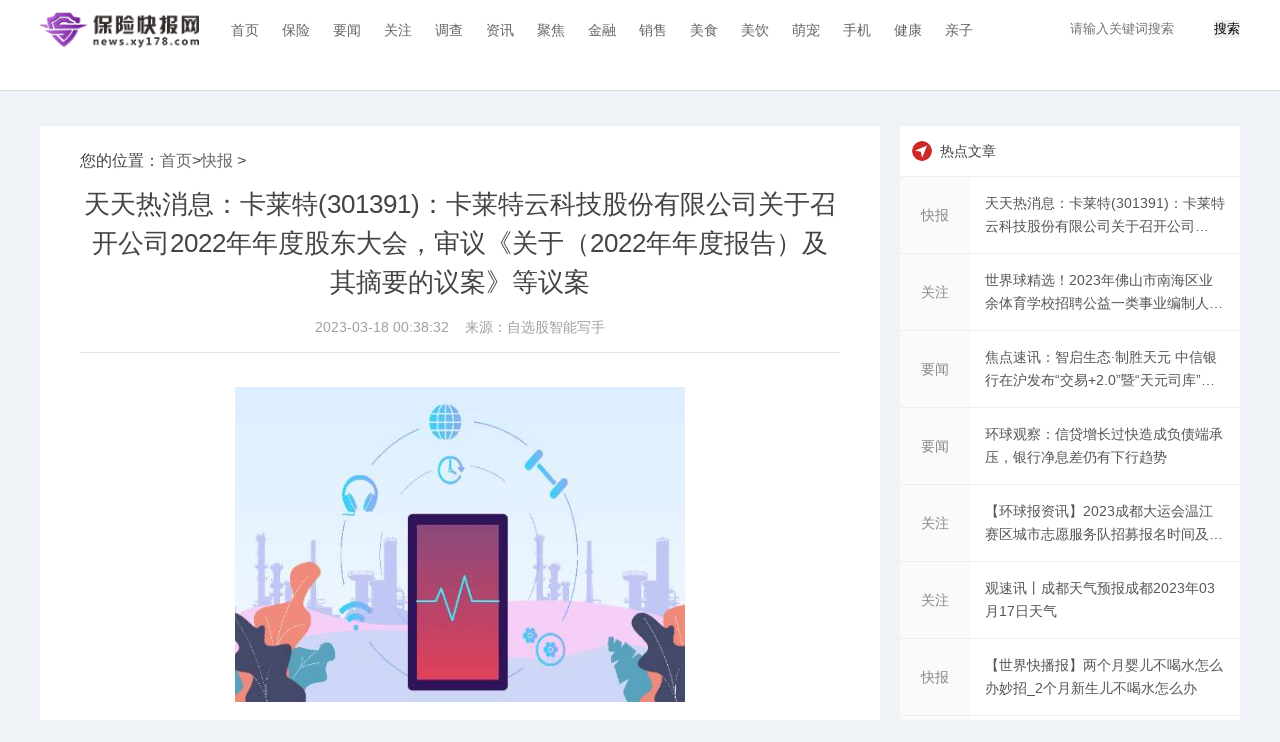

--- FILE ---
content_type: text/html
request_url: http://news.xy178.com/xinwen/20230318/126693.html
body_size: 8175
content:
<!doctype html>
<html>
<head>
<meta charset="utf-8">
<title>天天热消息：卡莱特(301391)：卡莱特云科技股份有限公司关于召开公司2022年年度股东大会，审议《关于（2022年年度报告）及其摘要的议案》等议案 - 保险快报网</title>
<meta name="keywords" content="险,保险资讯,保险新闻,保险金融,保险产品,保险动态，险市政策，健康，亲子，测评">
<meta name="description" content="卡莱特(301391)：卡莱特云科技股份有限公司关于召开公司2022年年度股东大会，审议《关于（2022年年度报告）及其摘要的议案》等议案3月17日，卡">
<link rel="icon" href="http://news.xy178.com/static/images/favicon.ico" type="image/x-icon" />
<link href="http://news.xy178.com/static/css/layout.css?2" rel="stylesheet">
<link href="http://news.xy178.com/static/css/public.css" rel="stylesheet">
<script src="http://news.xy178.com/static/js/uaredirect.js" type="text/javascript"></script>
<SCRIPT type=text/javascript>uaredirect("http://5g.xy178.com/xinwen/20230318/126693.html");</SCRIPT>	
<style>
.guanggao {
    width: 300px;
    height: 250px;
    margin: auto;
    margin-bottom: 20px;
}
</style>

</head>
<body id="whole-body">
<header>
  <div class="wrap">
    <h1><a href="http://news.xy178.com" class="logo" target="_blank" title="保险快报网"> <img src="http://news.xy178.com/static/images/logog.png" ></a></h1>
    <ul class="nav">
      <li><a href="http://news.xy178.com" target="_blank" title="首页" class=" "> 首页 </a> </li>
       
      
            <li><a href="http://news.xy178.com/bx/" target="_blank" title="保险" class=" ">保险</a> </li>
            <li><a href="http://news.xy178.com/yaowen/" target="_blank" title="要闻" class=" ">要闻</a> </li>
            <li><a href="http://news.xy178.com/guanzhu/" target="_blank" title="关注" class=" ">关注</a> </li>
            <li><a href="http://news.xy178.com/diaocha/" target="_blank" title="调查" class=" ">调查</a> </li>
            <li><a href="http://news.xy178.com/zixun/" target="_blank" title="资讯" class=" ">资讯</a> </li>
            <li><a href="http://news.xy178.com/jj/" target="_blank" title="聚焦" class=" ">聚焦</a> </li>
            <li><a href="http://baoxian.xy178.com/" target="_blank" title="金融" class=" ">金融</a> </li>
            <li><a href="http://178.xy178.com/" target="_blank" title="销售" class=" ">销售</a> </li>
            <li><a href="http://0433.xy178.com/" target="_blank" title="美食" class=" ">美食</a> </li>
            <li><a href="http://0736.xy178.com/" target="_blank" title="美饮" class=" ">美饮</a> </li>
            <li><a href="http://8260.xy178.com/" target="_blank" title="萌宠" class=" ">萌宠</a> </li>
            <li><a href="http://ady.xy178.com/" target="_blank" title="手机" class=" ">手机</a> </li>
            <li><a href="http://aliu.xy178.com/" target="_blank" title="健康" class=" ">健康</a> </li>
            <li><a href="http://alon.xy178.com/" target="_blank" title="亲子" class=" ">亲子</a> </li>
            
          </ul>
    <!-- <div class="side">
      <div class="search"> 
        <script type="text/javascript">(function(){document.write(unescape('%3Cdiv id="bdcs"%3E%3C/div%3E'));var bdcs = document.createElement('script');bdcs.type = 'text/javascript';bdcs.async = true;bdcs.src = 'http://znsv.baidu.com/customer_search/api/js?sid=15288697521052009533' + '&plate_url=' + encodeURIComponent(window.location.href) + '&t=' + Math.ceil(new Date()/3600000);var s = document.getElementsByTagName('script')[0];s.parentNode.insertBefore(bdcs, s);})();</script> 
      </div>
    </div> -->
    <div class="searchdiv" style="float: right;margin-top: 20px;">
  <form action="http://www.duosou.net/" method="get" target="_blank">
    <input type="text" class="searchinput" name="keyword" id="keyword" placeholder="请输入关键词搜索" onfocus="autofocuss()" autocomplete="off">
    <button class="btnsearch">搜索</button>
  </form>
</div>
  </div>
</header>
<div class="wrap">
<div class="h-15"></div>
<div class="h-20"></div>

<!-- 主内容 -->
<div class="detail-m">
<article>
您的位置：<a href="http://news.xy178.com" target="_blank">首页</a>&gt;<a href="http://news.xy178.com/xinwen/">快报</a> > <h1>天天热消息：卡莱特(301391)：卡莱特云科技股份有限公司关于召开公司2022年年度股东大会，审议《关于（2022年年度报告）及其摘要的议案》等议案</h1>
<div class="h-30 line-h-30 color-c size-14 padding-b10" style="text-align: center;"> <span class="iconfont icon-shijian size-18 margin-r10 color-d float-l"></span>2023-03-18 00:38:32 &nbsp;&nbsp; <span class="iconfont icon-shijian size-18 margin-r10 color-d float-l"></span>来源：自选股智能写手</div>
<div class="line-a margin-b10"></div>
<div class="neirong"><p style="text-align: center"><img style="display:block;margin:auto;" width="450" src="http://www.jxyuging.com/uploadfile/2022/0923/20220923105356520.jpg" /></br>(资料图片仅供参考)</p><meta charset="UTF-8"><h3>卡莱特(301391)：卡莱特云科技股份有限公司关于召开公司2022年年度股东大会，审议    《关于（2022年年度报告）及其摘要的议案》等议案</h3><p>3月17日，卡莱特公告显示，公司拟于2023年4月7日召开年度股东大会，本次会议采用以现场投票与网络投票相结合的方式召开，股东可以通过深圳证券交易所交易系统或互联网系统参加投票。会议计划审议内容如下: 《关于<2022年年度报告>及其摘要的议案》，《关于<2022年度董事会工作报告>的议案》，《关于<2022年度监事会工作报告>的议案》，《关于<2022年财务决算报告>的议案》，《关于公司2022年度利润分配方案的议案》，《关于续聘会计师事务所的议案》，《关于公司董事2023年度薪酬方案的议案》，《关于公司监事2023年度薪酬方案的议案》，《关于修订<公司章程>的议案》，《关于使用部分超募资金永久补充流动资金的议案》，《关于公司内部管理制度修订的议案》，《关于修订<监事会议事规则>的议案》，《关于使用闲置自有资金进行现金管理的议案》。</p><h4>卡莱特主营业务: </h4><h4>原始公告链接地址:         <span class="hxa-dom"><hxa url="/newsHyperLink?isOut=1&openapp=0&url=http://disc.static.szse.cn/download/disc/disk03/finalpage/2023-03-18/69bbba9c-ddac-4cad-af5e-a98110be0a08.PDF" class="hxappstyle">卡莱特云科技股份有限公司关于召开公司2022年年度股东大会的通知</hxa></span></h4>（以上内容为自选股智能机器写手差分机完成，仅作为用户看盘参考，不能作为操作依据。）    风险提示：以上内容仅作为作者或者嘉宾的观点，不代表和讯的任何立场，不构成与和讯相关的任何投资建议。在作出任何投资决定前，投资者应根据自身情况考虑投资产品相关的风险因素，并于需要时咨询专业投资顾问意见。和讯竭力但不能证实上述内容的真实性、准确性和原创性，对此和讯不做任何保证和承诺。  <p style="color: #fff;font-size: 12px;">关键词： 
     
    </p>
</div>
<section class="related-stock-list" ></section>
<section>
  <h3>相关阅读</h3>
  <ul>
            <li>
      <h4><a href="http://news.xy178.com/xinwen/20230318/126693.html" title="天天热消息：卡莱特(301391)：卡莱特云科技股份有限公司关于召开公司2022年年度股东大会，审议《关于（2022年年度报告）及其摘要的议案》等议案" target="_blank" class="ellipsis-1" style="color: #444;font-size: 17px;">天天热消息：卡莱特(301391)：卡莱特云...</a></h4>
      <a href="http://news.xy178.com/xinwen/20230318/126693.html" class="color-c" target="_blank" style="font-size: 10px;">卡莱特(301391)：卡莱特云科技股份有限公司关于召开公司2022年年度...</a> </li>
        <li>
      <h4><a href="http://news.xy178.com/guanzhu/20230317/126692.html" title="世界球精选！2023年佛山市南海区业余体育学校招聘公益一类事业编制人员公告" target="_blank" class="ellipsis-1" style="color: #444;font-size: 17px;">世界球精选！2023年佛山市南海区业余体...</a></h4>
      <a href="http://news.xy178.com/guanzhu/20230317/126692.html" class="color-c" target="_blank" style="font-size: 10px;">2023年03月17日讯：点击查看&gt;&gt;&gt;佛山市南海区业余体育学校招聘公益一...</a> </li>
        <li>
      <h4><a href="http://news.xy178.com/yaowen/20230317/126691.html" title="焦点速讯：智启生态·制胜天元  中信银行在沪发布“交易+2.0”暨“天元司库”服务体系" target="_blank" class="ellipsis-1" style="color: #444;font-size: 17px;">焦点速讯：智启生态&middot;制胜天元  中信...</a></h4>
      <a href="http://news.xy178.com/yaowen/20230317/126691.html" class="color-c" target="_blank" style="font-size: 10px;">3月16日下午，中信银行上海分行与国有资本运营研究院等机构联合举办...</a> </li>
        <li>
      <h4><a href="http://news.xy178.com/yaowen/20230317/126690.html" title="环球观察：信贷增长过快造成负债端承压，银行净息差仍有下行趋势" target="_blank" class="ellipsis-1" style="color: #444;font-size: 17px;">环球观察：信贷增长过快造成负债端承压...</a></h4>
      <a href="http://news.xy178.com/yaowen/20230317/126690.html" class="color-c" target="_blank" style="font-size: 10px;">从近期披露的上市银行2022年业绩快报来看，中信银行、招商银行等多...</a> </li>
        <li>
      <h4><a href="http://news.xy178.com/xinwen/20230317/126689.html" title="【世界快播报】两个月婴儿不喝水怎么办妙招_2个月新生儿不喝水怎么办" target="_blank" class="ellipsis-1" style="color: #444;font-size: 17px;">【世界快播报】两个月婴儿不喝水怎么办...</a></h4>
      <a href="http://news.xy178.com/xinwen/20230317/126689.html" class="color-c" target="_blank" style="font-size: 10px;">1、疾病分析：两个月宝宝只有母乳和奶粉两种。2、母乳中水分含量可...</a> </li>
        <li>
      <h4><a href="http://news.xy178.com/guanzhu/20230317/126688.html" title="【环球报资讯】2023成都大运会温江赛区城市志愿服务队招募报名时间及要求" target="_blank" class="ellipsis-1" style="color: #444;font-size: 17px;">【环球报资讯】2023成都大运会温江赛区...</a></h4>
      <a href="http://news.xy178.com/guanzhu/20230317/126688.html" class="color-c" target="_blank" style="font-size: 10px;">2023成都大运会温江赛区城市志愿服务队招募招募内容服务内容：成都...</a> </li>
        <li>
      <h4><a href="http://news.xy178.com/guanzhu/20230317/126687.html" title="观速讯丨成都天气预报成都2023年03月17日天气" target="_blank" class="ellipsis-1" style="color: #444;font-size: 17px;">观速讯丨成都天气预报成都2023年03月17日天气</a></h4>
      <a href="http://news.xy178.com/guanzhu/20230317/126687.html" class="color-c" target="_blank" style="font-size: 10px;">今天是2023年03月17日星期五。成都天气的关键词是&ldquo;小雨&rdquo;。今天白...</a> </li>
        <li>
      <h4><a href="http://news.xy178.com/guanzhu/20230317/126686.html" title="2023年3月北京石景山社区工作者招聘岗位详情一览" target="_blank" class="ellipsis-1" style="color: #444;font-size: 17px;">2023年3月北京石景山社区工作者招聘岗位...</a></h4>
      <a href="http://news.xy178.com/guanzhu/20230317/126686.html" class="color-c" target="_blank" style="font-size: 10px;">石景山区2023年公开招聘岗位招聘岗位社区服务站岗位、商务楼宇工作...</a> </li>
        <li>
      <h4><a href="http://news.xy178.com/guanzhu/20230317/126685.html" title="全球快资讯：2023年3月北京石景山社区工作者招聘要求是什么？" target="_blank" class="ellipsis-1" style="color: #444;font-size: 17px;">全球快资讯：2023年3月北京石景山社区工...</a></h4>
      <a href="http://news.xy178.com/guanzhu/20230317/126685.html" class="color-c" target="_blank" style="font-size: 10px;">石景山区2023年公开招聘要求(一)面向社会公开招聘岗位的报考人员应...</a> </li>
        <li>
      <h4><a href="http://news.xy178.com/guanzhu/20230317/126684.html" title="天天关注：2023年3月北京石景山社区工作者招聘笔试安排是什么？" target="_blank" class="ellipsis-1" style="color: #444;font-size: 17px;">天天关注：2023年3月北京石景山社区工作...</a></h4>
      <a href="http://news.xy178.com/guanzhu/20230317/126684.html" class="color-c" target="_blank" style="font-size: 10px;">石景山区2023年公开招聘笔试安排1 笔试时间和地点：预计笔试时间在...</a> </li>
        <li>
      <h4><a href="http://news.xy178.com/guanzhu/20230317/126683.html" title="华西团队最新研究结果：“社牛”老人更长寿；独居增加中青年死亡风险，尤其是男性" target="_blank" class="ellipsis-1" style="color: #444;font-size: 17px;">华西团队最新研究结果：&ldquo;社牛&rdquo;老人更...</a></h4>
      <a href="http://news.xy178.com/guanzhu/20230317/126683.html" class="color-c" target="_blank" style="font-size: 10px;">&ldquo;社牛&rdquo;的人，总体会比孤僻的人更长寿&mdash;&mdash;来自四川大学华西医院的...</a> </li>
        <li>
      <h4><a href="http://news.xy178.com/guanzhu/20230317/126682.html" title="全球今头条！@全体市民朋友，有一封信待查收！" target="_blank" class="ellipsis-1" style="color: #444;font-size: 17px;">全球今头条！@全体市民朋友，有一封信待...</a></h4>
      <a href="http://news.xy178.com/guanzhu/20230317/126682.html" class="color-c" target="_blank" style="font-size: 10px;">文明城市你我共建。今日，成都市司法局发出&ldquo;致全市人民的一封信&rdquo;...</a> </li>
        <li>
      <h4><a href="http://news.xy178.com/guanzhu/20230317/126681.html" title="世界快讯:疾控部门发布中小学校家长与学生诺如病毒防控要点" target="_blank" class="ellipsis-1" style="color: #444;font-size: 17px;">世界快讯:疾控部门发布中小学校家长与学...</a></h4>
      <a href="http://news.xy178.com/guanzhu/20230317/126681.html" class="color-c" target="_blank" style="font-size: 10px;">10月到次年3月是诺如病毒急性胃肠炎流行的高发季节，家长和学生作为...</a> </li>
        <li>
      <h4><a href="http://news.xy178.com/yaowen/20230317/126680.html" title="水滴公司2022年财报：高质量发展 全年持续盈利 净利润6.08亿" target="_blank" class="ellipsis-1" style="color: #444;font-size: 17px;">水滴公司2022年财报：高质量发展 全年...</a></h4>
      <a href="http://news.xy178.com/yaowen/20230317/126680.html" class="color-c" target="_blank" style="font-size: 10px;">3月17日，水滴公司公布截至2022年12月31日未经审计的第四季度和全年...</a> </li>
        <li>
      <h4><a href="http://news.xy178.com/guanzhu/20230317/126679.html" title="当前播报:2023年深圳龙岗区星河珑府人才房户型图" target="_blank" class="ellipsis-1" style="color: #444;font-size: 17px;">当前播报:2023年深圳龙岗区星河珑府人才...</a></h4>
      <a href="http://news.xy178.com/guanzhu/20230317/126679.html" class="color-c" target="_blank" style="font-size: 10px;">星河珑府位于深圳市龙岗区清风路与宝外路交汇处，开发建设单位为深...</a> </li>
        <li>
      <h4><a href="http://news.xy178.com/xinwen/20230317/126678.html" title="【“三抓三促”行动进行时】难逃法网！夏河公安破获一起涉烟草非法经营案" target="_blank" class="ellipsis-1" style="color: #444;font-size: 17px;">【&ldquo;三抓三促&rdquo;行动进行时】难逃法网！...</a></h4>
      <a href="http://news.xy178.com/xinwen/20230317/126678.html" class="color-c" target="_blank" style="font-size: 10px;">【&ldquo;三抓三促&rdquo;行动进行时】难逃法网！夏河公安破获一起涉烟草非法...</a> </li>
        <li>
      <h4><a href="http://news.xy178.com/guanzhu/20230317/126677.html" title="微头条丨2023年3月18日至3月24日一周北京交通出行提示" target="_blank" class="ellipsis-1" style="color: #444;font-size: 17px;">微头条丨2023年3月18日至3月24日一周北...</a></h4>
      <a href="http://news.xy178.com/guanzhu/20230317/126677.html" class="color-c" target="_blank" style="font-size: 10px;">本周末将进入清明祭扫期，市公安交管部门将加强墓地陵园周边交通维...</a> </li>
        <li>
      <h4><a href="http://news.xy178.com/guanzhu/20230317/126676.html" title="实时：2023油价调整最新消息3月17日24时起下调吗？" target="_blank" class="ellipsis-1" style="color: #444;font-size: 17px;">实时：2023油价调整最新消息3月17日24时...</a></h4>
      <a href="http://news.xy178.com/guanzhu/20230317/126676.html" class="color-c" target="_blank" style="font-size: 10px;">3月17日24时起油价下调吗？答：下调根据近期国际市场油价变化情况，...</a> </li>
        <li>
      <h4><a href="http://news.xy178.com/guanzhu/20230317/126675.html" title="3月17日至21日成都熊猫基地幼年大熊猫别墅暂停参观" target="_blank" class="ellipsis-1" style="color: #444;font-size: 17px;">3月17日至21日成都熊猫基地幼年大熊猫别...</a></h4>
      <a href="http://news.xy178.com/guanzhu/20230317/126675.html" class="color-c" target="_blank" style="font-size: 10px;">施工公告尊敬的游客朋友：为保障动物福利与游客参观安全，熊猫基地...</a> </li>
        <li>
      <h4><a href="http://news.xy178.com/guanzhu/20230317/126674.html" title="当前播报:成都龙泉驿第37届桃花节将于3月17日开幕" target="_blank" class="ellipsis-1" style="color: #444;font-size: 17px;">当前播报:成都龙泉驿第37届桃花节将于3...</a></h4>
      <a href="http://news.xy178.com/guanzhu/20230317/126674.html" class="color-c" target="_blank" style="font-size: 10px;">赏桃花&middot;乐享龙泉驿2023年3月17日(星期五)　9:30-10:30成都(龙泉驿)...</a> </li>
          </ul>
  <div style="width: 750px;height: 90px;margin-top: 10px;"><script async src="//pagead2.googlesyndication.com/pagead/js/adsbygoogle.js"></script>
<!-- 970*90 -->
<ins class="adsbygoogle"
     style="display:inline-block;width:750px;height:90px"
     data-ad-client="ca-pub-2539936277555907"
     data-ad-slot="7211786270"></ins>
<script>
(adsbygoogle = window.adsbygoogle || []).push({});
</script></div>
</section>
<style>
  .hb_block_inter {
    height: 600px;
}
ul {
    list-style: none;
}
.hb_block_inter li:nth-child(3n-1) {
    margin: 0 9px;
}


.hb_block_inter li {
    width: 244px;
    float: left;
    margin-bottom: 10px;
}
.hb_block_inter li a {
    color: #333;
    text-decoration: none;
    outline: none;
}
 .hb_block_inter  img {
    -webkit-transition: all .7s;
    transition: all .7s;

    height: 150px;
}
.hb_block_inter li p {
    height: 42px;
    overflow: hidden;
    font-size: 16px;
    padding: 5px;
}
  
  </style>
<div class="h-20"></div>


     <div class="hb_block_inter">
        <p style="margin-bottom:10px">
            <strong>热点</strong>            </p>
      <ul>

                                <li> <a href="http://redian.xy178.com/redian/20230317/126655.html" target="_blank" title="第143座长城人寿爱心图书室落户重庆万州"> <img width="240" height="150" src="http://szb.xnnews.com.cn/zhzx/202303/W020230317538914265565.jpg">
          <p>第143座长城人寿爱心图书室落户重庆万州</p>
          </a> </li>

          <li> <a href="http://redian.xy178.com/redian/20230317/126654.html" target="_blank" title="1分钱可享最高300万元保障，微保联合微信支付助力完善特殊群众保障"> <img width="240" height="150" src="http://img.articledetail.top/yhdoc/20230317/20230317150704620826765.png">
          <p>1分钱可享最高300万元保障，微保联合微信支付助力完善特殊群众保障</p>
          </a> </li>

          <li> <a href="http://redian.xy178.com/redian/20230317/126644.html" target="_blank" title="平安人寿颐享世家：为您的生活品质提供保护伞，减少后顾之忧"> <img width="240" height="150" src="https://img2.danews.cc/upload/doc/20230317/641407aa1b82e.png">
          <p>平安人寿颐享世家：为您的生活品质提供保护伞，减少后顾之忧</p>
          </a> </li>

          <li> <a href="http://redian.xy178.com/redian/20230317/126642.html" target="_blank" title="长城人寿“Care+尊享计划”荣获“年度服务创新案例”"> <img width="240" height="150" src="http://szb.xnnews.com.cn/zhzx/202303/W020230317493677504183.jpg">
          <p>长城人寿“Care+尊享计划”荣获“年度服务创新案例”</p>
          </a> </li>

          <li> <a href="http://redian.xy178.com/redian/20230317/126629.html" target="_blank" title="中英人寿爱健康平台获评2022年度中国保险业服务创新案例"> <img width="240" height="150" src="http://img.articledetail.top/yhdoc/20230317/202303171153151969207696.jpeg">
          <p>中英人寿爱健康平台获评2022年度中国保险业服务创新案例</p>
          </a> </li>

          <li> <a href="http://redian.xy178.com/redian/20230317/126602.html" target="_blank" title="通关后香港保险火了！为什么这么多人访港买保险？"> <img width="240" height="150" src="http://objectem.oss-cn-shenzhen.aliyuncs.com/yhdoc/20230316/202303161654441996858019.gif">
          <p>通关后香港保险火了！为什么这么多人访港买保险？</p>
          </a> </li>

                                  
                      </ul>
      
    </div>
</div>
<!-- 右侧 -->
<div class="detail-r">
<div class="adver_3"><script type="text/javascript" src="http://user.042.cn/adver/adver.js"></script><script type="text/javascript">getAdvert('.adver_3',1,'300px','300px');</script></div>  <div class="pannel-b">
    <h3>
      <label>热点文章</label>
    </h3>
    <div class="list-news"> 
            
      <a href="http://news.xy178.com/xinwen/20230318/126693.html" target="_blank">
      <label>快报</label>
      <p><span class="ellipsis-2">天天热消息：卡莱特(301391)：卡莱特云科技股份有限公司关于召开公司2022年年度股东大会...</span></p>
      </a>  
      <a href="http://news.xy178.com/guanzhu/20230317/126692.html" target="_blank">
      <label>关注</label>
      <p><span class="ellipsis-2">世界球精选！2023年佛山市南海区业余体育学校招聘公益一类事业编制人员公告</span></p>
      </a>  
      <a href="http://news.xy178.com/yaowen/20230317/126691.html" target="_blank">
      <label>要闻</label>
      <p><span class="ellipsis-2">焦点速讯：智启生态·制胜天元  中信银行在沪发布“交易+2.0”暨“天元司库”服务体系</span></p>
      </a>  
      <a href="http://news.xy178.com/yaowen/20230317/126690.html" target="_blank">
      <label>要闻</label>
      <p><span class="ellipsis-2">环球观察：信贷增长过快造成负债端承压，银行净息差仍有下行趋势</span></p>
      </a>  
      <a href="http://news.xy178.com/guanzhu/20230317/126688.html" target="_blank">
      <label>关注</label>
      <p><span class="ellipsis-2">【环球报资讯】2023成都大运会温江赛区城市志愿服务队招募报名时间及要求</span></p>
      </a>  
      <a href="http://news.xy178.com/guanzhu/20230317/126687.html" target="_blank">
      <label>关注</label>
      <p><span class="ellipsis-2">观速讯丨成都天气预报成都2023年03月17日天气</span></p>
      </a>  
      <a href="http://news.xy178.com/xinwen/20230317/126689.html" target="_blank">
      <label>快报</label>
      <p><span class="ellipsis-2">【世界快播报】两个月婴儿不喝水怎么办妙招_2个月新生儿不喝水怎么办</span></p>
      </a>  
      <a href="http://news.xy178.com/guanzhu/20230317/126682.html" target="_blank">
      <label>关注</label>
      <p><span class="ellipsis-2">全球今头条！@全体市民朋友，有一封信待查收！</span></p>
      </a>        </div>
  </div>
  <div class="guanggao"></div>
  <div class="pannel-b recommend-content">
    <h3>
      <label class="aboutnews">关注</label>
    </h3>
    <div class="list-refer">             <dl>
        <dt><a href="http://news.xy178.com/guanzhu/20230317/126692.html" title="世界球精选！2023年佛山市南海区业余体育学校招聘公益一类事业编制人员公告" target="_blank" > <img src="http://img.haixiafeng.com.cn/2022/0610/20220610014720930.jpg" width="132" height="100" style="margin-left: -25px;"></a></dt>
        <dd>
          <h4 class="ellipsis-2"><a  href="http://news.xy178.com/guanzhu/20230317/126692.html" target="_blank">世界球精选！2023年佛山市南海区业余体育学校招聘公益一类事业编制人员公告</a></h4>
          <label> <a href="http://news.xy178.com/guanzhu/" target="_blank">关注</a> <span class="float-r"><i class="iconfont icon-shijian size-18 color-c margin-r10 float-l"></i>03-17</span> </label>
        </dd>
      </dl>
            <dl>
        <dt><a href="http://news.xy178.com/guanzhu/20230317/126688.html" title="【环球报资讯】2023成都大运会温江赛区城市志愿服务队招募报名时间及要求" target="_blank" > <img src="http://img.kjw.cc/2022/0923/20220923103347807.jpg" width="132" height="100" style="margin-left: -25px;"></a></dt>
        <dd>
          <h4 class="ellipsis-2"><a  href="http://news.xy178.com/guanzhu/20230317/126688.html" target="_blank">【环球报资讯】2023成都大运会温江赛区城市志愿服务队招募报名时间及要求</a></h4>
          <label> <a href="http://news.xy178.com/guanzhu/" target="_blank">关注</a> <span class="float-r"><i class="iconfont icon-shijian size-18 color-c margin-r10 float-l"></i>03-17</span> </label>
        </dd>
      </dl>
            <dl>
        <dt><a href="http://news.xy178.com/guanzhu/20230317/126687.html" title="观速讯丨成都天气预报成都2023年03月17日天气" target="_blank" > <img src="http://imgnews.ruanwen.com.cn/2022/0610/20220610111138516.jpg" width="132" height="100" style="margin-left: -25px;"></a></dt>
        <dd>
          <h4 class="ellipsis-2"><a  href="http://news.xy178.com/guanzhu/20230317/126687.html" target="_blank">观速讯丨成都天气预报成都2023年03月17日天气</a></h4>
          <label> <a href="http://news.xy178.com/guanzhu/" target="_blank">关注</a> <span class="float-r"><i class="iconfont icon-shijian size-18 color-c margin-r10 float-l"></i>03-17</span> </label>
        </dd>
      </dl>
            <dl>
        <dt><a href="http://news.xy178.com/guanzhu/20230317/126686.html" title="2023年3月北京石景山社区工作者招聘岗位详情一览" target="_blank" > <img src="http://img.dcgqt.com/2022/0610/20220610013416518.jpg" width="132" height="100" style="margin-left: -25px;"></a></dt>
        <dd>
          <h4 class="ellipsis-2"><a  href="http://news.xy178.com/guanzhu/20230317/126686.html" target="_blank">2023年3月北京石景山社区工作者招聘岗位详情一览</a></h4>
          <label> <a href="http://news.xy178.com/guanzhu/" target="_blank">关注</a> <span class="float-r"><i class="iconfont icon-shijian size-18 color-c margin-r10 float-l"></i>03-17</span> </label>
        </dd>
      </dl>
            <dl>
        <dt><a href="http://news.xy178.com/guanzhu/20230317/126685.html" title="全球快资讯：2023年3月北京石景山社区工作者招聘要求是什么？" target="_blank" > <img src="http://img.kaijiage.com/2022/0610/20220610024947190.png" width="132" height="100" style="margin-left: -25px;"></a></dt>
        <dd>
          <h4 class="ellipsis-2"><a  href="http://news.xy178.com/guanzhu/20230317/126685.html" target="_blank">全球快资讯：2023年3月北京石景山社区工作者招聘要求是什么？</a></h4>
          <label> <a href="http://news.xy178.com/guanzhu/" target="_blank">关注</a> <span class="float-r"><i class="iconfont icon-shijian size-18 color-c margin-r10 float-l"></i>03-17</span> </label>
        </dd>
      </dl>
             </div>
  </div>
  <div class="guanggao"></div>
</div>
<div class="h-80 clear"></div>
</div>
<footer style="padding-top: 0;">
  <div class="wrap">
    <dl>
      <dt class="padding-b5">友情链接：</dt>
      <dd>                  </dd>
    </dl>
    <div class="align-l line-h-50 color-a size-14 margin-t25"> <p style="text-align: center"><span style="color:#d3d3d3;">Copyright @ 2011-2018&nbsp; news.xy178.com&nbsp;&nbsp; All Rights Reserved</span><br />
<a href="http://news.xy178.com/" target="_blank"><span style="color:#d3d3d3;">保险快报网</span></a><span style="color:#d3d3d3;">&nbsp; 版权所有<br />
邮箱投稿：717 846 242@qq.com</span><br />
<span style="color:#d3d3d3;"><a href="https://beian.miit.gov.cn/#/Integrated/index" style="color:#d3d3d3;">粤ICP备18025786号-30</a></span></p> </div>
    <a target="_blank" href="https://v.pinpaibao.com.cn/cert/site/?site=news.xy178.com&at=realname" ><img src="https://static.anquan.org/static/outer/image/sm_83x30.png"></img></a>
    <div class="h-15 clear"></div>
  </div>
</footer>
<script>
(function(){
    var bp = document.createElement('script');
    var curProtocol = window.location.protocol.split(':')[0];
    if (curProtocol === 'https') {
        bp.src = 'https://zz.bdstatic.com/linksubmit/push.js';
    }
    else {
        bp.src = 'http://push.zhanzhang.baidu.com/push.js';
    }
    var s = document.getElementsByTagName("script")[0];
    s.parentNode.insertBefore(bp, s);
})();
</script>		
<script charset="UTF-8" language="javascript" src="//data.dzxwnews.com/a.php"></script>
</body>
</html>


--- FILE ---
content_type: text/html; charset=utf-8
request_url: https://www.google.com/recaptcha/api2/aframe
body_size: 272
content:
<!DOCTYPE HTML><html><head><meta http-equiv="content-type" content="text/html; charset=UTF-8"></head><body><script nonce="GszLD1jLZClKjVPTZCaXqg">/** Anti-fraud and anti-abuse applications only. See google.com/recaptcha */ try{var clients={'sodar':'https://pagead2.googlesyndication.com/pagead/sodar?'};window.addEventListener("message",function(a){try{if(a.source===window.parent){var b=JSON.parse(a.data);var c=clients[b['id']];if(c){var d=document.createElement('img');d.src=c+b['params']+'&rc='+(localStorage.getItem("rc::a")?sessionStorage.getItem("rc::b"):"");window.document.body.appendChild(d);sessionStorage.setItem("rc::e",parseInt(sessionStorage.getItem("rc::e")||0)+1);localStorage.setItem("rc::h",'1769356615492');}}}catch(b){}});window.parent.postMessage("_grecaptcha_ready", "*");}catch(b){}</script></body></html>

--- FILE ---
content_type: text/css
request_url: http://news.xy178.com/static/css/public.css
body_size: 9451
content:
/* public */

html{ height:100%;}

body{ color:#444444; min-width:1200px; font-size:14px; font-family:Helvetica,Microsoft YaHei,Hiragino Sans GB,WenQuanYi Micro Hei,sans-serif; background:#eff2f6;}

*{ padding:0; margin:0; outline:none; list-style:none; border:none;}

article,aside,dialog,header,section,footer,nav,figure,menu{display:block}

p img{ max-width:100%;}

input,textarea{ font-family:Helvetica,Microsoft YaHei,Hiragino Sans GB,WenQuanYi Micro Hei,sans-serif;}



/* layout */

.wrap{ position:relative; width:1200px; margin:0 auto; z-index:1;}

header{ position: relative; height: 90px; font-size: 14px; background-color: #FFFFFF; border-bottom: #DDDDDD 1px solid; z-index: 8;}

header .top{ position: relative; height: 30px; background: #282828; z-index: 2;}

header .top a{ position: relative; line-height: 30px; color: #AAAAAA; font-size: 12px; padding-left: 15px; margin-left: 20px; float: left;}

header .top a:before{ position: absolute; width: 4px; height: 4px; background: #AAAAAA; left: 0; top: 13px; content: "";}

header .top a:hover{ color: #FFFFFF;}

header .top a .gzh{ position: absolute; width: 140px; height: 180px; padding: 10px; padding-bottom: 0; background: #282828; left: -35px; top: 40px; display: none;}

header .top a .gzh:before{ position: absolute; width: 0; height: 0; border: transparent 10px solid; border-bottom-color: #282828; left: 50%; margin-left: -10px; top: -20px; content: "";}

header .top a .gzh img{ width: 140px; height: 140px; float: left;}

header .top a .gzh img.app{ width: 130px; height: 130px; border: #FFFFFF 5px solid; background: #ffffff;}

header .top a .gzh p{ line-height: 40px; text-align: center; color: #FFFFFF; font-size: 14px;}

header .top a:hover .gzh{ display: block;}

header .logo{ height: 46px; padding: 7px 0; float: left;}

header .logo img{ height: 100%; float: left;}

header ul.nav{ height: 60px; margin-left: 20px; float: left;}

header ul.nav li{ cursor: pointer; margin-left: 1px; float: left;}

header ul.nav a{ position: relative; width: 50px; line-height: 60px; text-align: center; color: #666666; float: left;}

header ul.nav a.selected{ color: #CC2929;}

header ul.nav a:hover{ color: #CC2929;}

header ul.nav a .new{ position: absolute; width: 30px; height: 18px; background: url(../images/nav-new.png) no-repeat; right: 0; top: 6px;}

header ul.nav div{ position: relative; width: 0; height: 60px; background: #FFFFFF; overflow: hidden; transition:all 1.0s; -webkit-transition:all 1.0s; -moz-transition:all 1.0s; -o-transition:all 1.0s;}

header ul.nav div:after{ position: absolute; width: 1px; height: 24px; background: #DDDDDD; top: 18px; right: 0; content: "";}

header ul.nav li:hover div{ width: 310px;}

header ul.nav div a{ width: 50px;}

header .side{ position: absolute; height: 60px; background-color: #FFFFFF; top: 0; right: 0;}

header .side .language{ width: 32px; height: 32px; background: url(../images/language-s.png) center no-repeat; margin: 14px 10px; float: left;}

header .side label{ height: 30px; line-height: 30px; color: #888888; margin: 15px 5px; display: inline-flex; float: left;}

header .side label.selected{ color: #cc2929;}

header .side label i{ width: 16px; height: 16px; background: url(../images/header-radio.png) center no-repeat; margin: 7px 5px; float: left;}

header .side label.selected i{ background: url(../images/header-radio-checked.png) center no-repeat;}

header .side .search{ border: #EEEEEE 1px solid; border-radius: 5px; margin: 10px; margin-right: 0; float: left;}

header .side .search input{ border-radius: 5px; transition:all 0.3s; -webkit-transition:all 0.3s; -moz-transition:all 0.3s; -o-transition:all 0.3s;}

header .side .search input:focus{ width: 260px;}

header .side .search .search-option{ width: 260px; border-radius: 5px; left: auto; right: -1px;}



header .login{ height: 60px; font-size: 14px; margin-left: 10px; float: right;}

header .login .nologin{ height: 20px; line-height: 20px; border: #EEEEEE 1px solid; border-radius: 5px; padding: 9px 0; margin: 10px; margin-right: 0;}

header .login .nologin a{ width: 60px; text-align: center; color: #444444; float: left;}

header .login .nologin a:first-child{ color: #A0A0A0; border-right: #EEEEEE 1px solid;}

header .login .nologin a:hover{ color: #db4747;}

header .login .logined{ position: relative; height: 40px; line-height: 40px; font-size: 14px; padding: 10px; padding-right: 0; cursor: pointer; z-index: 6;}

header .login .logined a{ text-align: center; color: #666666; display: block;}

header .login .logined label{ max-width:80px; min-width: 60px; height: 40px; line-height: 40px; text-align:right; margin: 0; overflow:hidden; white-space:nowrap; text-overflow:ellipsis; cursor: pointer; display: inline-block; float:left;}

header .login .logined img{ width: 40px; height: 40px; border-radius: 50%; margin-left: 8px; float: left;}

header .login .logined ul{ position: absolute; border: #DDDDDD 1px solid; background: #FFFFFF; left: 0; top: 60px; right: 0; box-shadow: 0 5px 10px rgba(0,0,0,0.2); display: none;}

header .login .logined:hover{ background: #F6F6F6;}

header .login .logined:hover label{ color: #CC2929;}

header .login .logined:hover ul{ display: block;}

header .login .logined ul li{ height: 30px; line-height: 30px; text-align: center;}

header .login .logined ul li a{ width: 100%; color: #A0A0A0;}

header .login .logined ul li a:hover{ color: #333333; background: #FAFAFA;}

header .login .logined ul li a.selected{ color: #CC2929; background: #F6F6F6;}



.main-l{ width: 800px; float: left;}

.main-r{ width: 380px; float: right;}



footer{ background-color: #383838; padding-top: 55px;}

footer ul{ display: inline-block;}

footer ul li{ width: 170px; float: left;}

footer ul li strong{ height: 40px; font-size: 16px; font-weight: normal; color: #FFFFFF; display: block;}

footer ul li a{ line-height: 30px; font-size: 14px; color: #a0a0a0;}

footer .app2wm{ width: 140px; height: 140px; background: #FFFFFF; padding: 5px; margin-top: 5px; float: left;}

footer .app2wm img{ width: 140px; height: 140px; float: left;}

footer dl{ color: #a0a0a0;}

footer dl dt{ font-size: 16px; line-height: 30px; color: #FFFFFF; font-weight: bold;}

footer dl dd{ padding-top: 3px; font-size: 14px; line-height: 24px;}

footer dl dd a{ height: 16px; line-height: 16px; font-size: 14px; color: #A0A0A0; padding: 0 5px; border-left: #A0A0A0 1px solid; float: left;}

footer dl dd a:first-child{ border-left: none; padding-left: 0;}

footer .line{ height: 45px; border-bottom: #555555 1px solid; margin-bottom: 35px;}

footer .foot-other-icon a{ width: 45px; height: 60px; background-image: url(../images/govIcon-w.gif); background-repeat: no-repeat; background-size: cover; display: inline-block;}

footer .foot-other-icon a img{ display: none;}

footer .govicon{ color:#A0A0A0; padding-left: 25px; background: url(../images/ztcj_gongan_beian.png) left center no-repeat; margin-left:20px; display: inline-block;}



/* search option */

.search-option{ position:absolute; width:auto; text-align:center; font-size: 14px; padding:0; border: #EEEEEE 1px solid; border-top: none; background:#FFFFFF; left:0; top:40px; right:0; z-index: 9;}

.search-option dt{ height:30px; line-height:30px; background-color:#F2F2F2; color:#666666;}

.search-option dd a{ width:100%; line-height:20px; color: #666666; font-size: 14px; border-bottom:#EEEEEE 1px dashed; padding:8px 0; float:left;}

.search-option dd a:hover{ color: #CC2929;}

.search-option dd a.style-a{ width:auto; border-bottom:none; float:right;}



/*  fixed  */

.r-fixed{ position:fixed; width:40px; height:auto; right:10px; bottom:180px; z-index:9;}

.r-fixed li{ position:relative; width:40px; height:40px; margin:5px 0; cursor:pointer;}

.r-fixed li img{ position:absolute; left:-190px; top:-65px; display:none;}

.r-fixed li .tip{ position: absolute; width: 0; height: 0; border: transparent 10px solid; border-left-color: #ffbe33; top: 10px; left: -12px; display: none;}

.r-fixed li:first-child img{ top:-20px;}

.r-fixed li:first-child .tip{ border-left-color: #cc2929;}

.r-fixed li:hover img,.r-fixed li:hover .tip{ display:block;}

.r-fixed li.icon1{ background: url(../images/fix-icon1.png) center no-repeat;}

.r-fixed li.icon1:hover{ background: url(../images/fix-icon1-hover.png) center no-repeat;}

.r-fixed li.icon2{ background: url(../images/fix-icon2.png) center no-repeat;}

.r-fixed li.icon2:hover{ background: url(../images/fix-icon2-hover.png) center no-repeat;}

.r-fixed li.icon3{ background: url(../images/fix-icon3.png) center no-repeat;}

.r-fixed li.icon3:hover,.r-fixed li.icon3.selected{ background: url(../images/fix-icon3-hover.png) center no-repeat;}

.r-fixed li.icon3 .fix-search{ position: absolute; width: 0; height: 40px; background: #0079ab; border-right: #0079ab 5px solid; border-radius: 5px; top: 0; left: 0; display: none;}

.r-fixed li.icon3.selected .fix-search{ display: block;}

.r-fixed li.icon3 .fix-search input{ width: 235px; height: 20px; line-height: 30px; margin: 5px; margin-right: 0; padding: 5px 10px; border: none; background: #fff; font-size: 14px; border-radius: 3px;}

.r-fixed li.icon3 .fix-search .search-option{ border: #EEEEEE 1px solid; background: #FAFAFA; top: 35px; left: 5px; right: 0px; font-size: 14px;}

.r-fixed li.icon3 .fix-search .search-option dd a{ color: #333333; padding: 5px 0; border-bottom-color: #FFFFFF;}

.r-fixed li.icon3 .fix-search .search-option dd a:hover{ color: #CC2929; background: #EEEEEE;}

.r-fixed li.icon3 .fix-search .search-option dd a.style-a{ line-height: 30px;}

.r-fixed li.icon3 .fix-search .search-option dd a.style-a:hover{ background: none;}

.r-fixed li.icon4{ background: url(../images/fix-icon4.png) center no-repeat;}

.r-fixed li.icon4:hover{ background: url(../images/fix-icon4-hover.png) center no-repeat;}



/* pop */

.mask{ position: fixed; background: #43434D; opacity: 0.6; top: 0; left: 0; right: 0; bottom: 0; z-index: 10;}

.pop{ position: fixed; background: #FFFFFF; box-shadow: 0 0 15px rgba(0,0,0,0.6); top: 50%; left: 50%; z-index: 11;}

.close{ position: absolute; width: 40px; height: 40px; line-height: 40px; text-align: center; color: #FFFFFF; font-size: 18px; top: 0; right: 0; cursor: pointer; z-index: 99;}

.close:hover{ transform:rotate(180deg); -ms-transform:rotate(180deg); -moz-transform:rotate(180deg); -webkit-transform:rotate(180deg); -o-transform:rotate(180deg);}



/* logo pop */

.loginpop{ width: 420px; height: 610px; font-size: 14px; text-align: center; background: #FFFFFF; border-radius: 5px; overflow: hidden; margin-left: -210px; margin-top: -300px;}

.loginpop dt{ position: relative; height: 210px; background:#555555; background:-moz-linear-gradient(top, #666666 0%, #444444 100%); background: -webkit-gradient(linear, top top, top bottom, color-stop(0%,#666666), color-stop(100%,#444444)); background: -webkit-linear-gradient(top, #666666 0%, #444444 100%); background: -o-linear-gradient(top, #666666 0%, #444444 100%); background: -ms-linear-gradient(top, #666666 0%, #444444 100%); background: linear-gradient(to bottom, #666666 0%, #444444 100%);}

.loginpop dt:before{ position: absolute; width: 100px; height: 100px; background: url(../images/logo-pop-icon.png) center no-repeat; left: 50%; top: 50%; margin-left: -50px; margin-top: -55px; content: "";}

.loginpop dt:after{ position: absolute; height: 10px; background: url(../images/logo-pop-line.png) center no-repeat; left: 0; right: 0; bottom: 0; content: "";}

.loginpop dt a{ position: absolute; color: #FFFFFF; left: 1.5em; top: 0.8em;}

.loginpop dt a:hover{ color: #da5252;}

.loginpop dt span{ line-height: 30px; font-size: 18px; color: #FFFFFF; text-align: center; padding-top: 160px; display: block;}

.loginpop dd{ padding: 5px 60px;}

.loginpop dd .inputbox{ position: relative; height: 50px; padding-top: 10px;}

.loginpop dd .inputbox input{ width: 100%; height: 29px; line-height: 29px; font-size: 14px; text-align: center; border: none; border-bottom: #DDDDDD 1px solid; background: none; padding: 10px 0; float: left;}

.loginpop dd .inputbox input.code{ width: 160px;}

.loginpop dd .inputbox input.error{ border-color: #CC2929;}

.loginpop dd .inputbox input.ok{ border-color: #00AA00;}

.loginpop dd .inputbox input:focus{ border-color: #DDDDDD;}

.loginpop dd .inputbox .phonecode{ position: absolute; height: 40px; line-height: 40px; color: #666666; left: 0; top: 15px; padding-right: 20px; cursor: pointer;}

.loginpop dd .inputbox .phonecode:before,.loginpop dd .inputbox .phonecode:after{ position: absolute; width: 0; height: 0; border: transparent 6px solid; border-top-color: #666666; right: 0; top: 18px; content: "";}

.loginpop dd .inputbox .phonecode:after{ border-top-color: #FFFFFF; top: 17px;}

.loginpop dd .inputbox .phonecode.selected:before,.loginpop dd .inputbox .phonecode.selected:after{ border-top: none; border-bottom-color: #666666;}

.loginpop dd .inputbox .phonecode.selected:after{ border-bottom-color: #FFFFFF; top: 19px;}

.loginpop dd .inputbox .phonecode i{ position: absolute; width: 20px; height: 20px; left: 20px; top: 29px; z-index: 9; display: none;}

.loginpop dd .inputbox .phonecode.selected i{ display: inline-block;}

.loginpop dd .inputbox .phonecode i:before,.loginpop dd .inputbox .phonecode i:after{ position: absolute; width: 0; height: 0; border: transparent 8px solid; border-bottom-color: #A0A0A0; left: 0; top: 0; content: "";}

.loginpop dd .inputbox .phonecode i:after{ border-bottom-color: #FFFFFF; top: 1px;}

.loginpop dd .inputbox .phonecode ul{ position: absolute; width: 300px; height: 188px; border: #CCCCCC 1px solid; background: #FFFFFF; box-shadow: 0 0 5px rgba(0,0,0,0.2); padding: 5px 0; overflow: auto; left: 0; top: 34px; z-index: 8; display: none;}

.loginpop dd .inputbox .phonecode ul li{ width: 270px; height: 24px; line-height: 24px; color: #888888; background: #FFFFFF; border-radius: 0; margin: 0; padding: 0 15px; text-align: left; cursor: pointer;}

.loginpop dd .inputbox .phonecode ul li:hover{ background: #F2F2F2;}

.loginpop dd .vcode{ width: 120px; height: 45px; margin-top: 5px; border-radius: 5px; float: right;}

.loginpop dd .btn{ height: 50px; line-height: 50px; font-size:16px; color: #FFFFFF; background: #da5252; padding: 0; border-radius: 5px; display: block;}

.loginpop dd .btn:hover{ background: #ce4e4e;}

.loginpop dd .btn:active{ font-size: 15px;}

.loginpop dd .btn.disabled{ color: #888888; background: #DDDDDD;}

.loginpop dd .btn-code{ width: 120px; height: 45px; line-height: 45px; font-size: 14px; color: #da5252; background: #FFFFFF; border: #da5252 1px solid; margin-top: 3px; float: right;}

.loginpop dd .btn-code:hover{ color: #CC2929; background: #FFFFFF;}

.loginpop dd .btn-code:active{ font-size: 13px;}

.loginpop dd .btn-s{ width: 140px;}

.loginpop dd .btn-s.cancel{ height: 48px; color: #444444; border: #AAAAAA 1px solid; background: #ffffff;}

.loginpop dd .btn-s.cancel:hover{ color: #da5252; border-color: #da5252; background: #FFFFFF;}

.loginpop dd .prompt{ height: 40px; line-height: 30px; font-size: 14px; text-align: center; color: #CC2929;}

.loginpop .login-other{ position: relative; text-align: center; margin: 12px 60px;}

.loginpop .login-other:before{ position: absolute; height: 1px; background: #666666; background:-moz-linear-gradient(left, #FFFFFF 0%, #666666 50%, #FFFFFF 100%); background: -webkit-gradient(linear, left left, left right, color-stop(0%,#FFFFFF), color-stop(50%,#666666), color-stop(100%,#FFFFFF)); background: -webkit-linear-gradient(left, #FFFFFF 0%, #666666 50%,#FFFFFF 100%); background: -o-linear-gradient(left, #FFFFFF 0%, #666666 50%,#FFFFFF 100%); background: -ms-linear-gradient(left, #FFFFFF 0%, #666666 50%,#FFFFFF 100%); background: linear-gradient(to right, #FFFFFF 0%, #666666 50%,#FFFFFF 100%); top: 15px; left: 0; right: 0; content: ""; z-index: 0;}

.loginpop .login-other label{ position: relative; line-height: 30px; color: #666666; font-size: 14px; padding: 0 10px; background: #FFFFFF; z-index: 1;}

.loginpop ul{ height: 60px; margin: 10px auto; display: inline-block;}

.loginpop ul li{ width: 60px; height: 60px; line-height: 60px; background: #66accc; border-radius: 50%; margin: 0 15px; float: left;}

.loginpop ul li:first-child{ background: #cc6666;}

.loginpop ul li:last-child{ background: #66cc85;}

.loginpop ul li a{ position: relative; width: 60px; height: 60px; line-height: 60px; text-align: center; font-size: 32px; color: #FFFFFF; float: left;}

.loginpop ul li a:hover{ color: #FFFFFF; line-height: 58px;}

.loginpop ul li a:hover:before{ position: relative; z-index: 1;}

.loginpop ul li a:hover:after{ position: absolute; background: rgba(0,0,0,0.1); border-radius: 50%; top: 0; left: 0; right: 0; bottom: 0; z-index: 0; content: "";}



.registerpop{ height: 550px; margin-top: -275px;}

.regpop{ height: 520px; margin-top: -260px;}

.resetpsw{ height: 520px; margin-top: -260px;}



.alert{ width: 400px; margin-left: -200px; margin-top: -110px;}

.alert h2{ line-height: 80px; font-size: 68px; text-align: center; padding-top: 20px;}

.alert p{ height: 60px; line-height: 60px; padding-bottom: 10px; text-align: center; font-size: 16px;}

.alert a{ height: 69px; line-height: 69px; border-top: #DDDDDD 1px solid; background: #F2F2F2; font-size: 20px; color: #000000; text-align: center; display: block;}

.alert a:hover{ color: #CC2929; background: #E9E9E9;}

.alert.noicon p{ height: auto; line-height: 30px; font-size: 18px; padding: 30px;}

.confirm a{ position: relative; width: 50%; float: left;}

.confirm a:after{ position: absolute; width: 1px; background: #DDDDDD; top: 0; right: 0px; bottom: 0; content: "";}



/* tip */

.ui-tip{ position: fixed; height: 50px; line-height: 50px; color: #FFFFFF; font-size: 14px; background: #383838; padding: 0 20px; border-radius: 5px; opacity: 0.1; bottom: -20px; left: 50%; z-index: 11;}



/* input tip */

.prompt-tip{ position: fixed; height: 30px; line-height: 30px; border: #CCCCCC 1px solid; color: #333333; text-align: center; background: #FFFFFF; box-shadow: 0 2px 10px rgba(0,0,0,0.5); z-index: 100;}

.prompt-tip:before,.prompt-tip:after{ position: absolute; width: 0; height: 0; border: transparent 6px solid; border-bottom-width: 0px; border-top-color: #CCCCCC; left: 50%; margin-left: -6px; bottom: -6px; content: ""; z-index: 1;}

.prompt-tip:after{ border-top-color: #FFFFFF; bottom: -5px; z-index: 2;}



.prompt-tip.error{ color: #CC2929; border-color: #CC2929;}

.prompt-tip.error:before{ border-top-color: #CC2929;}



/*  a  */

a{ color:#444; text-decoration:none; cursor:pointer;}

a:hover,.a:hover{ color:#CC2929;}



/* tabpanel */

.tabpanel-a .tap-head{ height: 40px; line-height: 40px; border-bottom: #E2E2E2 1px solid; margin-bottom: 20px;}

.tap-head a{ color: #888888;}

.zylx{ color: #888888;}

.tabpanel-a .tap-head li{ height: 40px; font-size: 14px; color: #888888; padding: 0 15px; cursor: pointer; float: left;;}

.tabpanel-a .tap-head li a{ color: #888888; padding: 0 2px; margin: 0 -15px; display: block;}

.tabpanel-a .tap-head li:hover a{ color: #CC2929;}

.tabpanel-a .tap-head li.selected{ height: 39px; color: #CC2929; border-bottom: #CC2929 2px solid;}

.tabpanel-a .tap-head li.selected a{ color: #CC2929;}



.tabpanel-c{ border: #EEEEEE 1px solid;}

.tabpanel-c .tap-head{ height: 40px; line-height: 40px; background: #FAFAFA;}

.tabpanel-c .tap-head li{ width: 100px; height: 40px; font-size: 14px; text-align: center; color: #888888; cursor: pointer; float: left;}

.tabpanel-c .tap-head li a{ color: #888888; display: block;}

.tabpanel-c .tap-head li:hover,.tabpanel-c .tap-head li:hover a{ color: #CC2929;}

.tabpanel-c .tap-head li.selected{ height: 39px; color: #CC2929; border-top: #CC2929 2px solid; margin-top: -1px; background: #FFFFFF;}

.tabpanel-c .tap-head li.selected a{ color: #CC2929;}

.tabpanel-c .tap-body{ position: relative; min-height: 200px;}



/* table */

.table{ width:100%; border:none; table-layout:fixed; border-collapse: collapse;}

.table-a{ border-collapse: inherit;}

.table-a th{ width: 55px; text-align: center; font-weight: normal;}

.table-a th,.table-a td{ line-height: 24px; border-radius: 5px; background: #f2f2f2; padding: 10px;}

.table-a td h4{ line-height: 25px; font-size: 16px; font-weight: normal; padding-left: 28px; margin-bottom: 10px; background-image: url(../images/auto-write-t.png); background-position: 0 2px; background-repeat: no-repeat;}

.table-a td p{ line-height: 22px; font-size: 14px; color: #A0A0A0; padding: 0; padding-left: 28px; background: url(../images/auto-write-add.png) top left no-repeat;}



.table-b{ background: #FFFFFF; border-collapse: inherit;}

.table-b th,.table-b td{ line-height: 24px; padding: 10px 15px;}

.table-b th{ text-align: center; color: #FFFFFF; font-weight: normal;}

.table-b.style-a th{ background: #53a0d7;}

.table-b.style-b th{ background: #d75353;}

.table-b.style-c th{ background: #78cbce;}

.table-b th:first-child{ text-align: left;}

.table-b td{ text-align: right; background: #ffffff;}

.table-b td:first-child{ text-align: left;}

.table-b tr:nth-child(odd) td{ background: #f2f2f2;}



.table-c{ background: #FFFFFF; border-collapse: inherit;}

.table-c th,.table-c td{ line-height: 24px; padding: 10px;}

.table-c th{ text-align: center; color: #FFFFFF; font-weight: normal; background: #cc5252;}

.table-c td{ text-align: center; background: #f2f2f2; padding: 5px 10px;}

.table-c td label{ width: 49%; line-height: 22px; text-align: left; background: #FFFFFF; border-radius: 5px; padding: 8px 10px; margin: 5px 0; box-sizing: border-box; float: left;}

.table-c td label:nth-child(even){ float: right;}

.table-c td label span{ font-size: 14px;}



/* panner */

.pannel-a{ margin-bottom: 20px;}

.pannel-a h3{ height: 40px; line-height: 40px; border-bottom: #E2E2E2 1px solid; margin-bottom: 20px;}

.pannel-a h3 label{  height: 39px; font-size: 14px; color: #CC2929; font-weight: normal; border-bottom: #CC2929 2px solid; padding: 0 10px; float: left;;}



.pannel-b{ margin-bottom: 20px; background: #FFFFFF;}

.pannel-b h3{ height: 50px; line-height: 50px; border-bottom: #EEEEEE 1px solid;}

.pannel-b h3 label{ padding-left: 30px; font-size: 14px; background: url(../images/icon-detail-side.png) left center no-repeat; margin-left: 10px; font-weight: normal; float: left;;}



/* line */

.line-a{ height: 1px; background: #E2E2E2; display: block; clear: both;}

.line-b{ height: 0; border-top: #CCCCCC 1px dashed; display: block; clear: both;}



/* list */

.list-a dl{ background: #FFFFFF; margin-top: 10px;}

.list-a dt{ width: 240px; height: 180px; border: #DDDDDD 1px solid; float: left;}

.list-a dt img{ width: 240px; height: 180px; float: left;}

.list-a dd{ position: relative; min-height: 182px; margin-left: 242px; padding: 0 20px;}

.list-a dd h2{ line-height: 27px; font-size: 18px; color: #444444; font-weight: normal; padding-top: 15px; margin-bottom: 13px;}

.list-a dd p{ max-height: 72px; font-size: 14px; line-height: 23px; color: #666666; margin-bottom: 10px;}

.list-a dd label{ position: absolute; height: 20px; line-height: 20px; color: #AAAAAA; left: 20px; bottom: 18px; right: 20px;}

.list-a dd label img{ width: 20px; height: 20px; border-radius: 50%; margin-right: 5px; float: left;}



.list-s .list-a dl{ height: auto !important; padding: 0; margin-top: 1px;}

.list-s .list-a dl dt{ display: none;}

.list-s .list-a dl dd{ min-height: 60px; margin-left: 0; padding-left: 40px;}

.list-s .list-a dl dd:before{ position: absolute; width: 6px; height: 6px; background: #CC2929; border-radius: 50%; left: 20px; top: 27px; content: "";}

.list-s .list-a dl dd h2{ margin-right: 150px; margin-bottom: 0; line-height: 32px; padding:15px 0 13px; overflow:hidden; white-space:nowrap; text-overflow:ellipsis;}

.list-s .list-a dl dd p{ display: none;}

.list-s .list-a dl dd label{ left: auto; top: 20px;}

.list-s .list-a dl dd label a{ display: none;}



/* btn */

.btn{ height:24px; line-height:24px; text-align:center; color:#fff; font-size:12px; padding:0px 10px; cursor:pointer;}

.btn.btn-a{ border:#cc2929 1px solid; background:#cc2929;}

.btn.btn-a:hover{ border:#c00 1px solid; color:#fff; background:#c00;}

.btn.btn-b{ border:#666 1px solid; color:#FFFFFF; background:#666;}

.btn.btn-b:hover{ border:#444 1px solid; background:#444;}

.btn.btn-c{ border:#dedede 1px solid; color:#aaa; background:#fff;}

.btn.btn-c:hover{ border:#ddd 1px solid; color:#666; background:#fafafa;}



.btn:active{ box-shadow: 0 0 5px rgba(0,0,0,0.5) inset;}



.btn.disabled{ border-color:#ccc; background:#ccc; color:#888; cursor:default;}

.btn.disabled:hover{ color:#888; background:#ccc;}

.btn.disabled:active{ color:#888; box-shadow: none;}

.btn-a.disabled:active{ color:#888; border:none;}



/* switch */

.switch{ position:relative; width:42px; height:22px; line-height:22px; padding:0 5px; border:1px solid #DDDDDD; border-radius:20px; cursor:pointer; background-color:#DDDDDD; transition:all 0.3s; -webkit-transition:all 0.3s; -moz-transition:all 0.3s; -o-transition:all 0.3s;}

.switch i{ position:absolute; left:5px; top:3px; width:16px; height:16px; border-radius:20px; background-color:#FFFFFF; transition:all 0.3s; -webkit-transition:all 0.3s; -moz-transition:all 0.3s; -o-transition:all 0.3s;}

.switch em{ position:absolute; right:5px; top:0; width:25px; padding:0!important; text-align:center!important; color:#FFFFFF!important; font-style:normal!important; font-size:12px;}

.switch.selected{ border-color:#CC2929; background-color:#CC2929}

.switch.selected i{left:32px; background-color:#fff}

.switch.selected em{left:5px; right:auto; color:#fff!important}



/* select */

.select{ position: relative; height: 40px; line-height: 40px; border: #DDDDDD 1px solid; cursor: pointer; z-index: 5;}

.select em{ position: absolute; font-style: normal; left: 8px; right:30px; top: 0; bottom: 0; overflow:hidden; white-space:nowrap; text-overflow:ellipsis; z-index: 1;}

.select i{ position: absolute; width: 0; height: 0; border: transparent 8px solid; border-top-color: #A0A0A0; right: 10px; top: 15px; z-index: 1;}

.select .option{ position: absolute; max-height: 286px; background: #FFFFFF; border: #DDDDDD 1px solid; top: 40px; left: -1px; right: -1px; overflow-y: auto; z-index: 2; display: none;}

.select .option a{ height: 40px; line-height: 40px; color: #666666; padding: 0 8px; border-top: #EEEEEE 1px solid; overflow:hidden; white-space:nowrap; text-overflow:ellipsis; display: block;}

.select .option a:first-child{ border-top: none;}

.select .option a:hover{ background: #FAFAFA;}

.select .option a.selected{ color: #000000; background: #F2F2F2;}

.select.selected i{ border-top: none; border-bottom-color: #A0A0A0;}

.select.selected .option{ display: block;}



.select.disabled{ color: #A0A0A0; border-color: #FAFAFA; background: #FAFAFA;}

.select.disabled i{ border-top-color: #CCCCCC;}



/* date */

.windate{ position:absolute; width:226px; height:auto; background:#666666; color:#fff; font-size:12px; padding:5px; border-radius: 6px; box-shadow:0 0 5px rgba(0,0,0,0.5); overflow:hidden; z-index:100;}

.windate .year{ height:30px; line-height:28px; background:#666666; text-align:center; font-weight:bold;}

.windate .year span{ margin:0 5px; cursor:pointer;}

.windate .week{ height:30px; line-height:30px; background:#888888; border-top-left-radius: 5px; border-top-right-radius: 5px; padding: 0 1px;}

.windate .week span{ width:32px; text-align:center; float:left;}

.windate .date{ background: #FFFFFF; border-bottom-left-radius: 5px; border-bottom-right-radius: 5px; padding: 1px; display: inline-block;}

.windate .date span{ width:32px; height:30px; line-height:30px; text-align:center; color:#333333; float:left; cursor:pointer;}

.windate .date span:hover{ background:#DDDDDD;}

.windate .date span.selected{ color: #FFFFFF; background:#CC2929;}

.windate .date span.none{ color:#DDDDDD;}

.windate .date span.none:hover{ background: none;}



/* page */

.page{ height:32px; padding:15px 0; text-align:right;}

.page ul{     margin: auto;width: 566px;}

.page li{ width:30px; height:30px; line-height:30px; text-align:center; font-size:14px; border: #EEEEEE 1px solid; background:#fff; cursor:pointer; margin:0 5px; float:left;}

.page li a{ color: #A0A0A0; display:block;}

.page li:hover{ border-color: #AAAAAA;}

.page li:hover a{ color: #333333;}

.page li.active,.page li.selected{ border-color:#555555; background: #555555;}

.page li.active a,.page li.selected a{ color: #FFFFFF;}

.page li.disabled{ color: #AAAAAA;}

.page li.disabled:hover{ border-color: #EEEEEE;}

.page li.prev,.page li.next{ width:60px;}





/* 搜索 */

.search{ position: relative; height: 40px; background-color: #FFFFFF;}

.search input{ width: 100%; height: 40px; line-height: 40px; font-size: 14px; background-color: #FFFFFF; border: none; padding: 5px 40px 5px 10px; box-sizing: border-box; float: left;}

.search i{ position: absolute; width: 40px; height: 40px; line-height: 40px; font-size: 24px; text-align: center; top: 0; right: 0; cursor: pointer;}

.search i img{margin-top: 3px;}



.search-a{ border: #DDDDDD 1px solid;}



.search-none{ height: 40px; line-height: 40px; color: #A0A0A0; padding-top: 180px; padding-bottom: 30px; text-align: center; background-image: url(../images/search-none.png); background-repeat: no-repeat; background-position: center 50px;}



/* loading */

.loading{ position:absolute; background-color: #FFFFFF; background-image:url(../images/loading.gif); background-position: center; background-repeat: no-repeat; top:0; left:0; right:0; bottom: 0; z-index:11;}

.loading.fixed{ position: fixed; background-color: transparent;}

.load-more-limit{ position: relative;}

.load-more-limit .loading{ min-height: 60px; background-color: transparent;}



/* img */

img.overtobig{ transition: all 0.2s; -webkit-transition: all 0.2s; -moz-transition: all 0.2s;}

img.overtobig.gray{ filter: grayscale(100%); -webkit-filter: grayscale(100%); -moz-filter: grayscale(100%);}

img.overtobig:hover{ filter: grayscale(0%); -webkit-filter: grayscale(0%); -moz-filter: grayscale(0%); transform: scale(1.1); -webkit-transform: scale(1.1); -moz-transform: scale(1.1);}



.fade3s{ transition:all 0.3s; -webkit-transition:all 0.3s; -moz-transition:all 0.3s; -o-transition:all 0.3s;}

.fade5s{ transition:all 0.5s; -webkit-transition:all 0.5s; -moz-transition:all 0.5s; -o-transition:all 0.5s;}



/* width */

.w-auto{ width:auto;}

.w-per5{ width:5%;}

.w-per10{ width:10%;}

.w-per15{ width:15%;}

.w-per20{ width:20%;}

.w-per25{ width:25%;}

.w-per30{ width:30%;}

.w-per35{ width:35%;}

.w-per40{ width:40%;}

.w-per45{ width:45%;}

.w-per50{ width:50%;}

.w-per55{ width:55%;}

.w-per60{ width:60%;}

.w-per65{ width:65%;}

.w-per70{ width:70%;}

.w-per75{ width:75%;}

.w-per80{ width:80%;}

.w-per85{ width:85%;}

.w-per90{ width:90%;}

.w-per95{ width:95%;}

.w-per100{ width:100%;}



.w-0{ width:0px;}

.w-5{ width:5px;}

.w-10{ width:10px;}

.w-15{ width:15px;}

.w-20{ width:20px;}

.w-25{ width:25px;}

.w-30{ width:30px;}

.w-35{ width:35px;}

.w-40{ width:40px;}

.w-45{ width:45px;}

.w-50{ width:50px;}

.w-60{ width:60px;}

.w-70{ width:70px;}

.w-80{ width:80px;}

.w-90{ width:90px;}

.w-100{ width:100px;}

.w-120{ width:120px;}

.w-150{ width:150px;}

.w-180{ width:180px;}

.w-200{ width:200px;}

.w-240{ width:240px;}

.w-250{ width:250px;}

.w-300{ width:300px;}

.w-350{ width:350px;}

.w-500{ width:500px;}



/* height */

.h-auto{ height:auto;}

.h-0{ height:0px;}

.h-5{ height:5px;}

.h-10{ height:10px;}

.h-15{ height:15px;}

.h-20{ height:20px;}

.h-25{ height:25px;}

.h-30{ height:30px;}

.h-35{ height:35px;}

.h-40{ height:40px;}

.h-45{ height:45px;}

.h-50{ height:50px;}

.h-55{ height:55px;}

.h-60{ height:60px;}

.h-80{ height:80px;}

.h-100{ height:100px;}

.h-per100{ height:100%;}



/* line-height */

.line-h-0{ line-height:0px;}

.line-h-5{ line-height:5px;}

.line-h-10{ line-height:10px;}

.line-h-15{ line-height:15px;}

.line-h-20{ line-height:20px;}

.line-h-22{ line-height:22px;}

.line-h-24{ line-height:24px;}

.line-h-25{ line-height:25px;}

.line-h-28{ line-height:28px;}

.line-h-30{ line-height:30px;}

.line-h-35{ line-height:35px;}

.line-h-40{ line-height:40px;}

.line-h-45{ line-height:45px;}

.line-h-50{ line-height:50px;}

.line-h-55{ line-height:55px;}

.line-h-60{ line-height:60px;}

.line-h-80{ line-height:80px;}

.line-h-per100{ line-height:100%;}



/* other */

.opacity-hide{ width:0px; height:0px; filter:alpha(opacity=0); opacity:0; display: inherit;}

.relative{ position:relative;}

.absolute{ position:absolute;}

.fixed{ position:fixed;}



.show{ display:block;}

.vhide{ visibility: hidden;}

.inline-block{ display:inline-block;}



.over-hidden{ overflow:hidden;}

.over-x-auto{ overflow-x:auto;}

.over-y-auto{ overflow-y:auto;}

.over-visible{ overflow:visible;}

.over-auto{ overflow:auto;}



.clear{ clear:both;}



.break-word{ word-wrap:break-word; word-break:normal;} /* 强制换行 */

.ellipsis-1{ overflow:hidden; white-space:nowrap; text-overflow:ellipsis;} /* 单行省略 */

.ellipsis-2{ display:-webkit-box;overflow:hidden; white-space:normal!important; text-overflow:ellipsis; word-wrap:break-word; -webkit-line-clamp:2; -webkit-box-orient:vertical}

.ellipsis-3{ display:-webkit-box;overflow:hidden; white-space:normal!important; text-overflow:ellipsis; word-wrap:break-word; -webkit-line-clamp:3; -webkit-box-orient:vertical}

.ellipsis-4{ display:-webkit-box;overflow:hidden; white-space:normal!important; text-overflow:ellipsis; word-wrap:break-word; -webkit-line-clamp:4; -webkit-box-orient:vertical}





.pointer{ cursor:pointer;}

.curdef{ cursor:default;}



/* text */

.bold{ font-weight:bold;}

.normal{ font-weight:normal; font-style:normal;}

.through{ text-decoration:line-through;}

.underline{ text-decoration:underline;}



/* radius */

.radius-0{ border-radius:0;}

.radius-3{ border-radius:3px;}

.radius-5{ border-radius:5px;}

.radius-10{ border-radius:10px;}

.radius-per50{ border-radius:50%;}

.radiu-tln{ border-top-left-radius:0;}

.radiu-trn{ border-top-right-radius:0;}

.radiu-bln{ border-bottom-left-radius:0;}

.radiu-brn{ border-bottom-right-radius:0;}



/* margin */

.margin-0{ margin:0px;}

.margin-5{ margin:5px;}

.margin-10{ margin:10px;}

.margin-15{ margin:15px;}

.margin-20{ margin:20px;}

.margin-30{ margin:30px;}

.margin-50{ margin:50px;}



.margin-t0{ margin-top:0px;}

.margin-t1{ margin-top:1px;}

.margin-t2{ margin-top:2px;}

.margin-t3{ margin-top:3px;}

.margin-t5{ margin-top:5px;}

.margin-t10{ margin-top:10px;}

.margin-t15{ margin-top:15px;}

.margin-t20{ margin-top:20px;}

.margin-t25{ margin-top:25px;}

.margin-t30{ margin-top:30px;}

.margin-t35{ margin-top:35px;}

.margin-t40{ margin-top:40px;}

.margin-t45{ margin-top:45px;}

.margin-t50{ margin-top:50px;}



.margin-b0{ margin-bottom:0px;}

.margin-b1{ margin-bottom:1px;}

.margin-b2{ margin-bottom:2px;}

.margin-b3{ margin-bottom:3px;}

.margin-b5{ margin-bottom:5px;}

.margin-b10{ margin-bottom:10px;}

.margin-b15{ margin-bottom:15px;}

.margin-b20{ margin-bottom:20px;}

.margin-b25{ margin-bottom:25px;}

.margin-b30{ margin-bottom:30px;}

.margin-b40{ margin-bottom:40px;}

.margin-b45{ margin-bottom:45px;}

.margin-b50{ margin-bottom:50px;}



.margin-l0{ margin-left:0px;}

.margin-l1{ margin-left:1px;}

.margin-l2{ margin-left:2px;}

.margin-l3{ margin-left:3px;}

.margin-l5{ margin-left:5px;}

.margin-l10{ margin-left:10px;}

.margin-l15{ margin-left:15px;}

.margin-l20{ margin-left:20px;}

.margin-l25{ margin-left:25px;}

.margin-l30{ margin-left:30px;}

.margin-l35{ margin-left:35px;}

.margin-l40{ margin-left:40px;}

.margin-l45{ margin-left:45px;}

.margin-l50{ margin-left:50px;}

.margin-l80{ margin-left:80px;}

.margin-l100{ margin-left:100px;}

.margin-l120{ margin-left:120px;}

.margin-l180{ margin-left:180px;}



.margin-r0{ margin-right:0px;}

.margin-r1{ margin-right:1px;}

.margin-r2{ margin-right:2px;}

.margin-r3{ margin-right:3px;}

.margin-r5{ margin-right:5px;}

.margin-r10{ margin-right:10px;}

.margin-r15{ margin-right:15px;}

.margin-r20{ margin-right:20px;}

.margin-r25{ margin-right:25px;}

.margin-r30{ margin-right:30px;}

.margin-r35{ margin-right:35px;}

.margin-r40{ margin-right:40px;}

.margin-r45{ margin-right:45px;}

.margin-r50{ margin-right:50px;}





/* padding */

.padding-0{ padding:0px;}

.padding-3{ padding:3px;}

.padding-5{ padding:5px;}

.padding-10{ padding:10px;}

.padding-15{ padding:15px;}

.padding-20{ padding:20px;}

.padding-30{ padding:30px;}

.padding-50{ padding:50px;}



.padding-t0{ padding-top:0px;}

.padding-t1{ padding-top:1px;}

.padding-t2{ padding-top:2px;}

.padding-t3{ padding-top:3px;}

.padding-t5{ padding-top:5px;}

.padding-t10{ padding-top:10px;}

.padding-t15{ padding-top:15px;}

.padding-t20{ padding-top:20px;}

.padding-t25{ padding-top:25px;}

.padding-t30{ padding-top:30px;}

.padding-t35{ padding-top:35px;}

.padding-t40{ padding-top:40px;}

.padding-t50{ padding-top:50px;}



.padding-b0{ padding-bottom:0px;}

.padding-b5{ padding-bottom:5px;}

.padding-b10{ padding-bottom:10px;}

.padding-b15{ padding-bottom:15px;}

.padding-b20{ padding-bottom:20px;}

.padding-b25{ padding-bottom:25px;}

.padding-b30{ padding-bottom:30px;}

.padding-b40{ padding-bottom:40px;}

.padding-b40{ padding-bottom:50px;}



.padding-l0{ padding-left:0px;}

.padding-l5{ padding-left:5px;}

.padding-l10{ padding-left:10px;}

.padding-l15{ padding-left:15px;}

.padding-l20{ padding-left:20px;}

.padding-l30{ padding-left:30px;}

.padding-l40{ padding-left:40px;}

.padding-l50{ padding-left:50px;}



.padding-r0{ padding-right:0px;}

.padding-r5{ padding-right:5px;}

.padding-r10{ padding-right:10px;}

.padding-r15{ padding-right:15px;}

.padding-r20{ padding-right:20px;}

.padding-r30{ padding-right:30px;}

.padding-r40{ padding-right:40px;}

.padding-r50{ padding-right:50px;}





/* float or align */

.float-l{ float:left;}

.float-r{ float:right;}

.float-c{ margin:auto;}

.align-l{ text-align:left;}

.align-r{ text-align:right;}

.align-c{ text-align:center;}

.align-j{ text-align:justify;}

.align-m{ align-items:center; display: flex;}



/* font */

.color-a{ color:#fff;}

.color-b{ color:#ddd;}

.color-c{ color:#A0A0A0;}

.color-d{ color:#888;}

.color-e{ color:#666;}

.color-f{ color:#333;}

.color-g{ color:#000;}

.color-h{ color:#cc2929;}/*红色*/

.color-i{ color:#00AA00;}/*绿色*/

.color-j{ color:#3e8fe2;}/*蓝色*/

.color-k{ color:#FF9900;}/*黄色*/



.size-12{ font-size:12px;}

.size-14{ font-size:14px;}

.size-16{ font-size:16px;}

.size-18{ font-size:18px;}

.size-20{ font-size:20px;}

.size-22{ font-size:22px;}

.size-24{ font-size:24px;}

.size-28{ font-size:28px;}

.size-30{ font-size:30px;}

.size-32{ font-size:32px;}

.size-36{ font-size:36px;}

.size-48{ font-size:48px;}



.indent0{ text-indent:0px;}

.indent24{ text-indent:24px;}

.indent28{ text-indent:28px;}

.indent32{ text-indent:32px;}

.indent36{ text-indent:36px;}



/* bg */

.bg-a{ background:#fff;}

.bg-b{ background:#fafafa;}

.bg-c{ background:#DDDDDD;}

.bg-n{ background:none;}